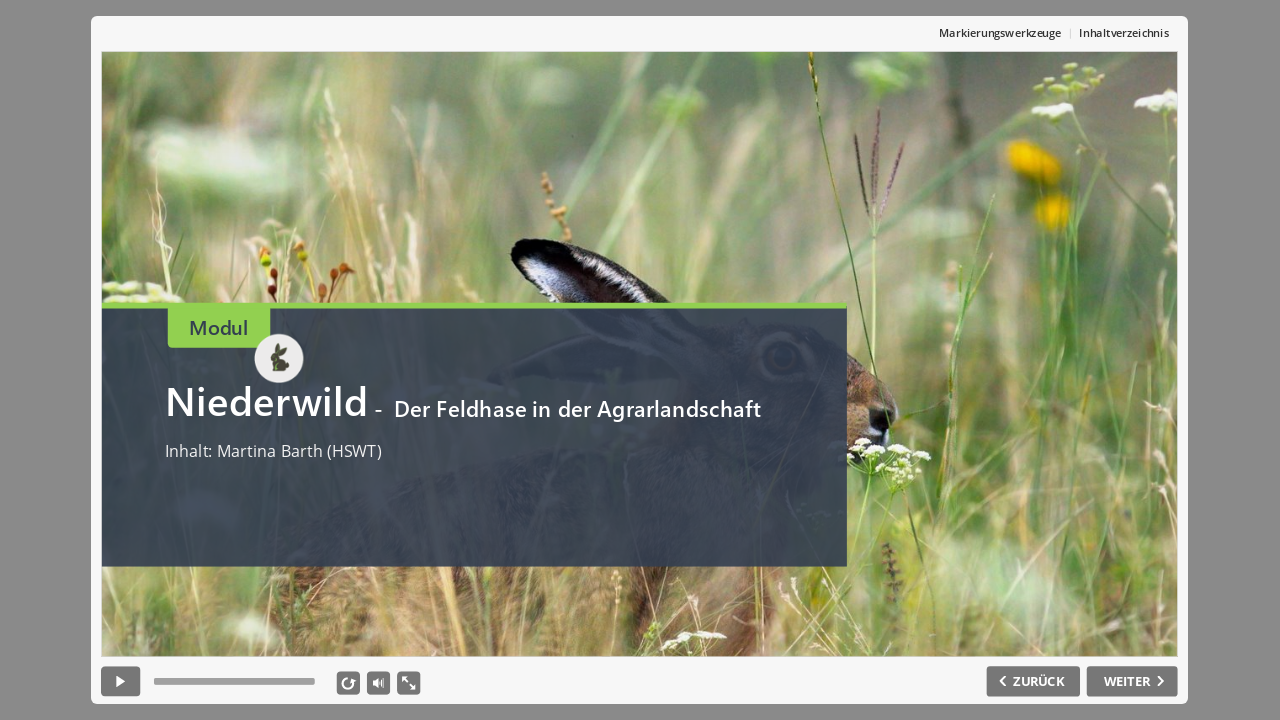

--- FILE ---
content_type: text/html
request_url: https://www.biomasseinstitut.de/rfv/Niederwild/index.html
body_size: 24675
content:
<!DOCTYPE html>
<!-- Created with iSpring --><!-- 1304 824 --><!--version 9.7.1.3230 --><!--type html --><!--mainFolder ./ -->
<html style=background-color:#8a8a8a;>
<head>
    <meta http-equiv="Content-Type" content="text/html;charset=utf-8"/><meta name="viewport" content="width=device-width,initial-scale=1,minimum-scale=1,maximum-scale=1,user-scalable=no"/><meta name="format-detection" content="telephone=no"/><meta name="apple-mobile-web-app-capable" content="yes"/><meta name="apple-mobile-web-app-status-bar-style" content="black"/><meta http-equiv="X-UA-Compatible" content="IE=edge"/><meta name="msapplication-tap-highlight" content="no"/><title>Niederwild</title><link rel="apple-touch-icon-precomposed" href="data/apple-touch-icon.png"/><link rel="shortcut icon" type="image/ico" href="data/favicon.ico"/><style>body {background-color:#8a8a8a;}#spr0_13b5eae {display:none;}</style>
    
    
    <style>
		#playerView {
			position:absolute;
			-webkit-tap-highlight-color:rgba(0,0,0,0);
			-webkit-user-select:none;
			-moz-user-select:none;
			-webkit-touch-callout:none;
			-webkit-user-drag:none;
		}
		#playerView * {
			position:absolute;
		}
		#preloader {
			width: 50px;
			height: 50px;
			position: absolute;
			top: 0;
			left: 0;
			bottom: 0;
			right: 0;
			margin: auto;
			border-radius: 10px;
			background-color: rgba(0, 0, 0, 0.5);
		}

		#preloader::after {
			content: '';
			position: absolute;
			background: url([data-uri]);
			background-size: cover;
			top: 0;
			left: 0;
			bottom: 0;
			right: 0;
			animation: preloader_spin 1s infinite linear;
			-webkit-animation: preloader_spin 1s infinite linear;
		}

		@keyframes preloader_spin { 0% {transform: rotate(0deg);} 100% {transform: rotate(360deg);} }
		@-webkit-keyframes preloader_spin { 0% {-webkit-transform: rotate(0deg);} 100% {-webkit-transform: rotate(360deg);}}
    </style>
</head>
<body>
	<div id="preloader"></div>
	<script src="data/browsersupport.js?AF1F91FA"></script>
	<script src="data/player.js?AF1F91FA"></script>
    <div id="content"></div>
    <div id="spr0_13b5eae"></div>
    <script>
		(function(startup){
			function start(savedPresentationState)
			{
				var presInfo = "eNrtvdtuHEm2HvwqOTTGaMHF7IyMPHL27zEpURKnKUqbpKS9e9QQslhRVdnMyuTkgexmQ0Bf+N4XG9iwjY3dsCH4boD/qvFfyP6B4Qu0X6GfxGutiDxnFSmOyJFkttASWRWHteKwImIdvvXDWri2sfbDprW9tb21xdeNB2xz3eLG9rr/8OH2OjM927zPuO1tWW/WRms5FN4LxUSkZ2E0gQ+Oep+crW1ALWO0Nl/bcE349whKHCWpODhJX3PPNzxmQ7GT07UN02DOaK1ACsIsK8Icmnnt667OXnOTG79jpm88wbJrG3/8YS2GYr/811/+1y/vfvn/f/l/f/mfv/x///s/aa/Wfvlvv/znX/4F/v7XX97+8t9frUkS1uZ5frLx6stXX2bhIkumuX6SJvCVwL7iafIf2h9DD2v/ztW+sHz/nsZ9ppmG4a69+YYqUNc/rB3jX/BrnhZitBZUNJ2cQAMZ/QpFuEkcT4MoE/Qx/fTmmzcjWTrOWqWt1aVP2qX5JW3nzdLsktInq0sjm3XhaZsQhwrLkei3HLUL26sLnzYLe6tpzobIWF5aDNCxvPS0Vdq/pPS4VdpdXfq0aJW+hMvTSbO0Zawunbfodo3h0Ybia4vWCsadm629eUOr/wdc0PLzqLsKRmspLq61N7Tqf1iblq2+KfttCwFtXXsgUu2hiCbzIBNaGGvwjbY5S4M0CuJJdjQPprj4dqCa6TmS/LVJkAewXaNwIpj+LU70UffTI5r/QyQirL7L54sxVDiZyZ3veiR6LA7UTSpWgCmDyFe/f3cNirVX6at4J54HUb6hPQnSPIwDbQv+nWtfPD54eXiPCjxJJkUkJQ2MDAytoRsGo74t3bV817JBPlq2a7qmWGcMhUyoJuCP36hJksM6UZUN+Z+lakvhI6c0pJ9gAKmJbB6ciEx9dCDbeyH/+V79cyz/ncp/zhJZWE7hyzCKjpPFQsS/KWfHdvuzYw7Ojrl8dszrzE6DGBzWh0mebFQzNNLuP919+nx/6+k/6BOB3z8W6XkUHs21s6qedl5oRZyJVCw0mhWtnvHf4FylOzDPociq78/[base64]/++K9lxV9//BeaKjVJ9dQENF1b4ryYabGYw4LUu80+CS5+igP8Cps4v3g7j0Q8ovUxgc/KLmJYGRPVQdboQVOrLda1suUzuEhh+QU18lUST6PwOIdFVgR5WDIBLcHqzIHnP1y8nYl0pD1M0izHz5Skw/72grxI4feLd/l51UfdOf5WzSb+8mj36cHB5v4GbqxmMZSsW2KWhtNpk/[base64]/q2gWCwCnM6RdpCLMC5/2YnyEL4HAbcQUQh1nsCYnaHYimieHsCIZUDDw5Jc7HM8L+ZQ9GGQBdhLGM9ElAfFGCkIIjzQYnEyhd8epUExC+KMmjrIk6NjAcOGHDUli6XbdAyZ3LOYZ7s+bSZDt3zP933XYbbHLNNwWmJG7lKYUu8142MXikCTY/[base64]/KxzqE0g2qWZdqGhQeA7+ncgl8Z9xzgDMi2fa7DxBmm5xmejaw5hgGzBgcNJ16JqhYjwB0sHM9mlmTVH63DqaSbPmdw0tjlLDY56Vfp13jTO8Ds8kGW9Scqx5JFdTouuVS9kSPxgyyeYSHfpx2AP7yh020NnypJ82mU9Rf4jXd3GXdMt/utq6ZtGmxqUHaR8TU6qRn1xHQDXsDwn21yhku2UfwqjVkfsLGk2RasALtVC8sL+nYJP/3Ok3bxqzRmfcDGFD/Iiaz+Hivobko/uSkd3qVMnaOM+aYBZ4R/N72f0469m97PevdydZA3bsF30/v57N676f3Ep7fWV9FT54+4j63GRLfm/ZvRVbSs1YJhg5fuD3m/p+X5NyemthfI0fwgWr+2sjNTaqsinmlBPA/iCenXlG5NxEo1CE/RvmrQGlQNWstVg9Z1dM+XqQbfjx/t1x//SXsZZFqY5ZoIY1F+9XutqzdTX7xKN6OsUjaOxbkIUWGTa4sg1sJFpZor8nOpFR6hbgp62oxhdVy8O5oLLRPzVDtOFieR+E7Lwniia9thrL1IUqUdJ813qrTKE1Hk0L4yfOyLmYhIqylaVUgdnWpnQBh0V9adh0pniZqzcB5Tc8j/WMRZGhQLLRchKTaDCKpPwniWack01+Ii1Q7xK0lL1qgCv8CPwB/q1+qRhM8ufs7DGfy4EDicxOUsTS5+EtrD6OItatW06cW7VA50FMSzaQoFw5l28W4s0gh7mAjtWXJSRKQS1bWHWDyc4/gdyDFdXLwjNepEANc5DKnAdidasZhCgynOhiCF2XmRBTgy84u38UzZBkQADMHiACpm4yAFEkOlI1yiqzd0y+IgDh3f8kzLNHHXnCjRJ7Vs3MftzEBsGhZz7V4BVyr7GbMsy/CZVxdQfaAGhaHIRR0R9xyT99owfXOogK1LWdLW/DHo0sWPXZ/Zlu94w4o/n8TUkesqPRM0rXPmGbYFxJioL2OOozumy33bMX0POh8xDkPjwM+2aXNS/KlPfM4MbkBZq6tmcoBIDqKOA/82Z6gvUx/[base64]//[base64]/bQk5o1y3pNiWLX74Qflu9ZQtETqkFHpo+a0vax7wn/lyvY/3d1cXeykTqJ7uW2w7agbNIf7vMttyx1+4n+S27s9Cr2LcUvP6l6yyj+w6XS4O/tO0/ep6umHJtS8m87PaTo53AGMO73856WXryf6PRXxfNVl/7YV8TdIzI0o4g9ycXQ8TkMxbXu8l964vtlXuduDKnd7ucrdvo437maRZWIu4g1tnAZFLLTDII1z9AbNR6TGFdpTVNGSxjy9+PniJ7GhfZWcTNf3iwX8vUsa2A3NNtZdQzta/E57fPHzHD7g+BvW2oxykW4ovfE4zNAf1NL+EECrI21+8fPRPMtFnGnMlB9ST+IsBAo2NHNkUx0H/j2ekd7+hUjHqQhzVPujLrhWXm9Ip9c6nCAjzfosiM9h1At0so3ISqBaELmuocIf+F8EUTgTGXqAnpyI+C9/zkNoaSzOknmco4v5aZKehQJ1zdqWUJpoVNkn06lAzftXRZQXjaAF1Dxvp5XiPIeW0+IYiqAuH8YfRhedhZM017IEeom0PWAeeMrWR+T9HhRHc22/mIt16W0KCwi/PYku3ubnAgdxGsYTVNM7hraueYb2WyLoa2BMchjGMyId7QmbR8cinSpF/YjsBPsiy+m7rSLOx+T/C98cXLwtFviD+A5nJTzVZmQPQCvAS7QWSKdoag84TeIsh9GYlk7WuJQ0dIie4/idJW2vfpiMreB7kVKIwOOgUHP0BfaVxugiHcbH96ihasOQFac1rV/sipMCZq1Ik5NAFNm9y+IUuvp/c0i4uDoqq1ARbzgOczkbVq3TGxh1KJXCzdO545U3b+6NGHN17nqeZZukbfFG3IJXh+U4FoemLfKpNXXPQwrwdcL6Cjfmmbrvcg4twuXes/[base64]/jRTW4NaJ97ReuSTcPSp0Tu6WxI7sAqt1Ed45HRBqafOybMigc/4oLA/evB0udS1S89+ZnfWoV9Zb9Vaf2kihwWHghPzuQyMwd0/e0a/QoNLrr71UMBzzzftYFQlL4jEC66A2MOn5FFwqdTwEHNk+OYMkTBgnXrwcI1YGmiPaFnPCKZjlW47ficBI9pgvTCLlxucxs2Ze8YACnQqoI1rFaN5uoxu/PBUEiAcLbs8hgByYNjApKS2xbwMrK4jiLPMk3PlmIB9pfjgLjmwBLIdsfpHwS6B6ILmHWUJAFOdNh+lm9Do4MHQa9Kv0bPVLyaExf2ATBiwSHKfVj5yzmpJpJfnRMPjfJ0pFyVk0aNJifWpZyY3AWJ58Mp6qAZCa77SznxmeGR1PP/BpzYl3LC4VCCk8cyfTml1gedk3r/8ity0qzR5MS5nBMXbzZQ0fJJKn3g1eVK4X3VCSmL9816eNE15UXXNXyQDp0YnqZsuzHN8JBqou64q5owL3HLM4dIvpmQI/t2Rmd0Zd757fHufGy8W7fHu/ux8W7fHu/ex8a7c3u8+x8T7+23yQ1zzozbYL02QTi3de781Vrd0docz6w/wnywBtHzyGz9xlu/1bLqm6uqhS3T66uFnUG1sLNcLexcxxN78zgPT8nLekPbQ2Ww1EJOLt4uFuRxnQVYghSyD6MCCpyKVGIDbGioUw7Rhbj0az4IskxoCekCqfAiiC9+PsXQ/iI9mmuPg2OpYT5IzsMgajS1HcbnIpqRkjkdaUFx8RPqFS/eok5aYoY8CwIi6FyEObaxHxSLRgtPoC4F/WvMWLcNbR6MtJciHNNHFrxw6ZNvhRYDmw1lcoDQBEGOamZs9TANZtjDhixnmesW1w4R1gARR6Y5OWI/vnibAcuMVNaL4Dtdc7Q/QAMEJvHeak0q8qLkhIYaGxMxYlYUpB7fE1k+jdDxPKfhibJSjYz0xOjDniWIX5FpU5HnSm/9pMih+CKMjuZQZ0yoC8zQkR30rEYFM0G6PEov3sVTKtx1mKcZfZU+jALZYDQR6CC/BXOsnNKRln2g7Pi8mGVtHTYqvYk8vaOwn6APfYneMsW2JW4L4nlgy9TKXIxViSzRzkQczkg9H5PDN/z4fDETY4oJGEv37/dVDw/anoxhdbDc1QE3y4h+y9Zd24H7PvOlK87IZjqH14JjEvaQzf2R7cEb3XF9pjRcIxceEy5qwRzXJXVfP6Cf6fA88m1fqatG6/C+172GUqv3fO5V6ddoPHDsDiOku/PQV4a0sOjFizpP0zGASBud1t0R54buuErf415BAYmOndxxfCZRGdxaq+0Z8FCCN1EfKMKG50ytDLyKUnsVE/Dm0R14Hbnk+oovMlQnwZyhZsZ3yydWR+Ho6hSfhpPIYVlcQYkN7/OB8ejprdukMgtecU7pvQxVdNOA9z2sHMMk/fvVaMVnqdKv4kK5TFV9Oa3epcPKbY4za3HmeRZSds1x5WgL99BI4nODwTP5vWn1u7Q6nm5buOY8X+o6uWfp3LZwSFylD5U6aFiUjiM1poyhVpLDOnElUsoSJTQrnfR4pYQ2Oakt+y/1Xo1ehaa+gXX5MDi8233b4iBGFGKKhehRdrUXPlJtlnkpJ6bhoT7XZOXq/0g54Zdz4to6tOZzxmyT7DYfhQ6op1tcxQPQCpIINnMtdz5KjZx9KSewx3UfTg7XcKWF7GObDOdSYWU5XHfgxHZtS5nQlgor21jKw1JhVTbiXllaNWr0optWT4Zn675pe67pGcqc/NEtq/J9XfPBQLjCUW8zXx3KaIaFH2FJuQ5HG6oLjNoO3mAMacBiMFBmg68eExy9k2tYqnVfx9sic5lU5fc46JTvF28YprrC1gLJart2bcWCY8OG5mBTwBa31fb2dGgPJpqRZcq63DAFU6tbdtsueIlhCq5vMHIt++BKw1T30gEHMdDkucyu7N1wfyjjf/C2AbfqZogLbBidwRq2mLw89i/VFsMlzSlYj2YCVz2GGcGBRHbhXhxNt0a/wpv3gBKtVB/NWbtVlXvd8fuq3NkQyTepcr/x0Rm9p7nhVnh3boP3UVu7+BGNNL+9kXY/Nt6t2+Pd+9h4t2+Pd/9j4929Pd6Zc2sHjzpzmjLmPY+cW9wP7GPbEDfHewPU/naY/+D+9RlZUtBQsqWMHxI8nzD6ZVTEDxJqPy/h9KeN3wiI/6S2phyJOEjD5CRCR2Vpa8GSlac+guOcNqH6OxUVhv6AIca9miFmEMDeh2G8RW4PwoWCaan47qQLUBXNpdx6fwW3g3D9pdHsQShqhG70Pj86ruIoXN43mPmDBjN/ucHMvxaqeYciinwYj/WNHq0NL/gMffWZ79lk3HkZIhK2mOeayBQadm0biU8q5BzE7u5DGA0QkB7IH+H7X3/8Vxy3PwSzSUnGF7/++D/uNUGOyHyCJGWEnA9k4ieLGuo7puACQhaSphb4e12a9RZinuYXb2cEEYS9aIj5M8vLbhB+W1rOZM1HCKMdyVCJ7Fsoj+DhZ2GJuV+SAR/MRBYgzDg2Oka0JGohK4HLZffqIypyHqbHAsmPyXQ2bnz5LcaXZDpCx/[base64]/VNf8jreDmguHKt62ndluKJ1xW6cOINLmyP667fMAjYDAbJNUybWY4K4ViGJq6cK4e4IGzwWvNXgoljYLopnZ0H0cQbNfoVulaZBheoV3KBcuY4JRKSy3TmmbaFRj/0QjZHOGEwPJaK6UAwcdNBW9ZS7BcorQM1pcKL+fIji5nmMvSXfpV+jb6epOeI2JymWwATt2+zu2HuTH4XYvtJA9d259Pqydq76f2MpteRIH130/sZBcjXE/2eAfLe0PnxN4qPvzlams/3UT1qfqPD1ll6N4i3hTGASLeIN0sPgedpFtSYrBTuTe+MIJ79vnrSD+SYY8ZwCkBjRQ5A4zrv5a/gTXSsYsWlj1/jAbV+8P1inESj8lkTqcxZ8r1ILzJ0jLx4G0v4X5lzjnAMpPMh/CbfmZtjyvPVfkrjg5bqUuK4d/ByhafVWGWUih8hqq0MlYfX7EhbJHGSJ7EEnpXDCT3sxJMC3mXwE0bHjwPMaDVLk/OLn+MEuvid9lLMpoi7Kz1ggdqTKRJOsAX4iixRc+FtHUGxGX5OnooCH5pAm/KWROzhmYgyFXIvw/OJli0Zs4+Vnk1hiM6hMcLRVd6WF++g4iLMcxHBYGRBfo5Fvy7kiKDH5EOR52cyqB/1DTE87pOTOWIGy2f1QQ6TlOXJdLqu5Ukk0iBGLQDBD/+uGts4yGFUaFbSEiMAmyOCMTHWMcxUgRH+RNevP/7TDD7IqtxmV124tEbq7GADOpDmDJDr54tkoT2hYcFUbziOqJMYSeTico614yJCb2eR4jQ2JrwEetCVF2kv2ZoaLq31Gzy+1WxIrvCLIF/XshNqLMW5pbxysOpj+k72orxnGy67syLXzjDLmIROVq32MY2Hs4RxHxM64Zve4wwesnz4SU/n3dh0ymckY/BoNNDLw5GGbniF+rrl8fKdO2I+3ns8zLQhPRwITZj53DG4dOToviF9D4E0MXjdsyiqd7TuUSy6Z5Rxv93A816NXoXGU9i6lAfLRgRMfPmqJ/4wE7VD50BWrWEumOXbPjy6B91oBtno1Oj6rzb44BaCULsmVKUHPSM4V3hCNzQT6BJpYTQ/[base64]/qM1girlGCe5joC2zASHIgwyJ/LBt9ljlnFeyBRRivBqw+c9i/24MZMxtu4+TyTc6zpgfswHrmXUZcGH+n5oOcURDkFQjzB3zN/B4jNgyU5di2WwLounA3bmayg8Ft9oAQ4Z5uImK6USEAtKcD0wv6UALEkQS9WHc5cW6AUPLI76c3HUZnrBxfZwiZbiu2+lgHDS5gU+imhcgPJTCwyR10hjNgzaC3EbwVcKczEAKVF6Da6LD1lwSr466tvZJQcyd3rcNMy3RI/gzs81aNfoWec+9KNiwbA7xNGBXbw2FbwUa18a/Mhqk2cS8J4DI2GhV6nr0NNmADuyA4qwUJpw6sYXRxhv1I0k+5/JU+gOgfezWXP+Y5lgRE9q/q19uscoV4+wYfcF6CAHXhgqxQnhG/mlmm6Vbo0sAJ7j/P8Cv4FYt87WBBWRL2uu9vxhCYw2K1iz9wgiIOBsc0HEyu6Q84zbWr9Gt0nBdbUhehpB0M9fYJwGUE4h7xeECe2tIrXyJSw6WBV0cMN6FLs5LUXS5sT4fj0azU1Kicd1Ckco+wcfrIIP0avQo9V9LmYe6DgOWG61iuS9BGwIWPzqWOUymxl84GnP/KELFkNgwOA8PIk7OaDV7ifQ/PRqNKv0Y9G91NDjcLAuH2FNsocV0dY1/gUiNRghBvx4dDopQDKNQRDpbBCVliR3X5QHQUPEgV7BOuKoYISiB0SgD2Lh/9Kv0aff08ujoSQBY3gR5uDnrFKX5vQV1/SX93WrhPMDvY4JzeJff7vOf3Lv3bZ6dFb830e7r5OUNi/WaOEH6LJ1b7dvZROJoatzfS3kfGu3V7rLsf27Sz2+Pdv9UNxm5npHvOzINSjl3Fu/8mZ+F90lreHDFD5sLmTL3vsLkf07C5tzJsH8xAWJtOWuk+GRswA7JhMyBbYQZk1zEDvgzSYkEg0Gj8qb0WyWjWIVhT+T7HYnLxLp3m4ez3JVY4+npuaOjhuiWScaDMbIQOUzWZTb6Pg0V4jJbBcxHFAx3MAwTMniEGzAh9YDOE/absmQvtMBSpTLUpLYvzBG1KDyPxXTgOI4LKkcjY8QlURJiTNMjRn1WluGyk5TwvyLBVEi6ZXaDFDZHEN2dp0AAS12ZiDnwjlM1+kk+Lo3k20vbFHKmWVrrHIl2IKIw1/VX6QqQREgqj8UhMESZnInJphyIGyoSldW7RLA/SYySzkzv01x//9Slhm/egzdF9liBWsAZMncrkuS/G82IOA/cwyAJp6kNX1yqp5zw5mp+JFLOIlv2QMRM9fLHdpvcrzusTMU+xPJn90FBLk4/T1LABapeBu+D3PVtzKKpFAJ+SrVmQsRndmGXCUpkalQZNrg00KadTdCCOf9M0vi1J1GkTronvuw6zPWaZK/xpx65zVGoeLaa7hkv6FaXHcg0dpIdpeK6Kxncw2U+Z0QlKuB79Xim/+vHGBmrEeR3EvM59+sSufHK7DpzdGv0KPatVzYTDEHDb9EAAliDPLqZdMq0yz50/YuiLivjiTaDiXtpBSbwF3FmWzNXV02U5RG2nSM8SVRPnGzDCLvcM7qrchLZn6ZW6DS1KLdvZyDPgW85VdHePRKMLt2K1p6dLbrd8t3jP9lSTjoY2XWkKcWU48EaGlVG7WrvAGm+obke+QyPjWp4xCO8M7TWAtoF2tO80TXDdddEu3y/eMzjV1LsYZQ6T7/My1ZnturoFy8pTVlkaa7fV4MhzqMeWbrmt/jR03mKBI+qRqVKw9i2ynfL94n1zU80DTBq6MbMSEJ2PUDltMsv13dLEYduOzqFQDXGONlsTF74yRps9VTRi/7iGXSJce2jZRHAXEz50CFGnZ+LoVenX6JtqGpwYnm7XsPyIst/j5CMEYTmdsQ4jHAcXobXKpLsj28AdC3R6JjfpE9NCLG7bhm3gExrFyPNh9ECc8RJEY8iyDIPpeqXeHVaWhbD0IM9V8s8eVFWvSr9G3+r0yXLS998fjpNXHH74TIrLVFPL9Y5dSu7Sz33qmuT2jN7ln/u85vMuAd3naxnAmX5f5Y8xJMX/RmpU56Zp6QSmrThGb0RXf2vd+bfbnXub3bWvq7fhFGHdRn8fCER7jLXjEpxgJrWQzEGMgjrS/0mAWp+A1Ea1ynIgXSIzh1WW5gqVpXmtjIkYX90iSztJk2mIGQPhZ/SrfyxI36TQr7sKvRXIyPNgHOZBLnTtBepAESg5KDIoQvnx5qSvg0FBjaK2hcHwMvve+cW7mUCt2U6Uh5lUvZVKwShEXZuW5cU0nKGuLUc46VxoL4NookIodO1ZMZ2KtMzlpwULbZ8yJVKQQDQpffcv/iP69Mcj1BceY1QBZgVEKGiMlS+mZWCCjGxAbR5qzhBM4LFkjBocIHICvJRB8sjHA7GAIS4yCk6INKWqrD3j4V/oWnx3ksQhdjLS8jTBMRfaAcbmw8AJjAdJNXL5p+yEBznQu6B529AQ3zxBTeckLDKiCveFtsA5k7MXX7ydCzWiCGk+lXEcSXoWpHEUZrkMKpnUeSXPMKVkjFpa1KRSiVdpyeJQl3ygR6hSMz5Ip92vpGsX/0I6S+gYQbxPcUzCKJcQBDj+jcFUKTiniO2N6OiYhXGaCtTRUg5Huesaq7tWsZbMXIKfvQrFo6EFfQ+kvPoi8cHlDkGknHSlkNGQQjB8SrddyZ8BmBHGh+UPXyF/[base64]/ZjIZLrK0WWQTMafeyhijypJxgKaXTIWkQYGxWNBWG2kRCSz6TmZBkHaiRyKlzK9BMaYBDaCRrxug/Gg8kjFWT4KLnygCK9bmYTQlXBCE8i8XAbEmOYfNjij+FE4GHDwSOGQTUYsRsocUKQaoIW1oCrn4eSYj7crEtED+CSKiUDWiIZUZeyn1AhJ2ivIhVPglcDrNaGJS7fjiZ5TXCNh/qmx7D/[base64]/PSMWMCI2sZA4oj/[base64]/[base64]/5DeIoSzNiEBOj/[base64]/v0vMaRI8mA08BkN74AoD2n8ApqPI/[base64]/g41wqNnuE04GCPH8rAVkUqeXjHpWLKE6gsPL+O0skKgdIsaM53LYufqIdXnVS6qToLv+I1HhaddMuwTXkroYHOMo9xawETKHTY1MxI++lwDZSNlUIK2nVV3nB7upI9MarUcfLNOJwltcuuRooN+DOs2cbr9KDE/[base64]/Y8rYCOIADuCZykdZq+zpMZvgTeag0vBDZzhyX5zrW2gWSeEJiLv3Hl4kN8dnsJmyiNytBcErSYF7kKfFcV6Q2/QfhDSgoJAXE4VThBME7OTJCXn+ZsmSMrVHNDxJQ7r5Vi9W+Fq+TgvSjUIbpVKwbL45WsCAtoU3FXnvoXedlMulIlM2dCAhnoi/Z2kCIhwu15GoEaMQhCmMiC+aFfW5xCZu9Zmp5VYpWdMB73LEr8oxielEDYR8OEj2Ynw1aPI8bA+PgoEq2aJcqZqt/Va7+OcXD0eaq/32HojPR3JApOBW9JeO+mr2CXpLKiulFWqKt2WY8lELwkquT4SiPkfNpbKGSbUNHYFzaCHEk3CBAg/YT4/xij7WvoD/6d2sLVA4jvFYwcUme0N9AozPvQbI0/vtZDoCngNxZ4FUZMnzFNUfVKJxmYb3gdL4QLWeV3qwBAGNJrnhfq5r75PRdBgcytAt32u4pxvOivymU84nlW+3CfKauY5C7eEEitCEKB7ZPdwYn+k2wt/4JVhw22fU8Vt+4P6IeeSVyy2VubTrMep0MWO6iSa7eU1XMsANX/csl3vMVv3bzNcd03EsV8J9oHOt2/JM9oaYsBhqe20Jy4F5wTzDcWu/1i4XmGMLa1QZ0hxOvs71wPWc7FfygRgYtmdARV+CXpP/qGNzzP0pYYdGzMC0bpw7XPq/9xN72QhV5NSZv0brlqlTSk44aS3P5UafEfQWdWy/xI6AFaCjs7PjKETtPjTUSkZs7JFbFZQHLqg2wpLHdL/l6d73qMY7AuceXg0YgcYgKpbfShzbX1Vtb3TL0H1gvMYD67mGN9iwDViDQK5TBQ4wznTHxxVgwF7D9KYfkUN1705lDzpbKQZvw3NldX93Tn+folPn0JzewXl83vN7B+fxOTrt1jP9nk671pBY/xsFbNsfES3OR0SLe/O0fDiH0VUqmFoBdRzkQZTMKqhrf1nWLlKseMP6Fm+FvsW7nr5FaSXQhbQLYF36OFTOOZXidrkG5tcf/6l8ZpZG9y0xi9CyVClA6LX4OCTr0Dz/9cf/kpFB7EkyKaIlpbmxTl6G3Z9LT6Bhp9Xajl9nQgpiMogtUf05us1RiJk+xbNdovaj4nZd/IOr/C5bRvAQGFDWDecXYysSjGGVK5o1ZHK374aIamgBnqLLmwymDxY0+qiZv4rFHxENTUS/dR14ifqWvXoKqLjdKH4jc0A57kIgOKQfDk7Q/KEfBmMcz5AEQFAnvsvx2GpltQvjXCa0Y3VGuwcKAD4NwspKZbTdyKFaujx7n3lFmPuhdY7IiV6NnMje3BibUpEo9Yg1sHymvB5Lxk2/x/jyRH4m+xQYVxYucoRomL+qnWv0OObLOTY/BY5lPgA0/5cmuIpZ1mPWWs4s/9DMInHP0iTL5kl0XmVmHLAIm8OOhuYKR0PzWo6Gq87dUApMbV2raC59hEnCVp924f8bX6C5pPq1mVJxEcTaS/wFv0Cd9GIhN+f6xdusdNSpbbfocvBS+qUstM0xJklQhr8QMwCcovGjZb/tk6zMhjOy9+WVxVem0ggy8giMRCxdiwvpvjItPYDQ7Q7dvQNUVkPJCL0BSW0tnZV1rc0pKckDNDBKXybE2yELEizLOMyx+8bZRN5B5NdZJPChSjzRGK0G+ovSxMvjrepwpO3o2pOLn+dpdAUdN3M7Su7lGCxHHp/YJVCFoTPX9E3DNBXesGNzaIlbjg8dkML5r0hqyDg3bMexWJnU0PY87nr+iqyGpmdL/OdRv0YDGsHpMMIc3bMs5numCZR7Lhs5lq1bns94iXZR5jXkrm9bLmM+u3JeQ4ZIHgY3TLdMbLhUYd+v0avQ0XQ32UBdrm/atu/J5IF8hEgVlgnT4QJ5MLsOzBDTHZgYn5IiIGA357ph+svBuDni31uGA6OjhmIdntG6zSxvGRh3v0q/xgAsgjnwCi35u4UIRGdld3d6mU8wF93QlN6pVT/r6b3Tqn6GqQabJ0HrYHhPHeugiP8b6jVvhpYlmQedu1G7dSTR7usOrlwDr7vh4ApzRXCFad/[base64]/HVc0/FrUbxj2Tuh9Q4w+6q5gp3VaxyA3OvNjqqUC7eonpsRD9LTcOo8sKXYeTNba/K9KFjH1XOzTJWPTspczuSsUOFWGN3WUPPuqE9khkuR9pXKvflSDtMTsI4WIwL+PkBhm1FBXwAfSLdWR4UExGnyYxiBy7+OcIYmBBjN/eDE0T8vXg3JiYORDwlFRKGwEC1xeI4mUctbYgpcbM4PJjhjWxKQwnT6WLjYK4nSr41pA2R6Y+P/[base64]/Op3+H7fl5zajFJMx640y7m95PXf9RT/R75YhqH+43DL7o3MbpdGXcyZtkvdQU3BbvN6KZIBy0jFBYasgWBCJR8EcNI/kAhqA57AhmrnAEM6/lCLaN74azkOJAyxizeSNuPRwAbqq8qx5Lz6piiihYkfTFwucBPAwUVJ8MCH0pTcGTCjQBvsIATiw/[base64]/2CE7vQwG33iVlr6Dr9L9JEOwmVfpV9TW8/g4DZRlv9mQwjCST92y7mNRjKOiV5KwDppMxdMCucXYQekAcJosSkwEBAJRGHGNaDUKma5GdPQq/XQxaWpnwWbM92/UdJyrj3CxYQx0EgdR/v0J6R8IagmEQf6bShZ5A7Jo2K/QXOFXCN9dC88UwUWDHAGcnjRg1EQJQxQpICgZMao27ZaoP4LljrtiS8U9IohAjJhQLYQ6BNKKCI2E4oWLhSbhQ0sY0U3CASCvkTKWGMoihCjik6B8UuGUbRL7Pqc67PTSI0WhdzXoUOGq299JzKqwdpx9hIiByOs9CWIK2yEU42yapI16F/98nGAZ2Jf3KvAFlNykJVOClzSDf8WyeK/4zk9npwxPIEiDauQrx8wBcwI3BvcDfLx0P2CV99cyKjSHF3vPNgi2RoH9wJJqIABhuLT2rZDxxzXED54zJjdG6yXKqoURe9qrwjQ277/6ch5o8yROUgTV+B0eNxjJXq6/[base64]/4E49gJKOqeNsNbDd5gFGo0LiEpy/DuQKB8UBaBR0kYITBhA6DlL38mVBO9Ddok8jlxjui/MPtjUV4kVS8K1UiuYx3uLXh7ge33AOhH/CwJoaKXg4IQSTnCd2yoiwYBiSFPVdkRoURXa03eAUssvLIdEI1/KmAtbcAn5nfat4itgvsfvy818kSWgohBfs8VlrLEY6XzIbp4G8+qsaIUdTO0u0hYqlqs5NrXWFniPlNjcNeCRSYzDNK9TUIzwtEFDWrllOcCmEuipGS4vx1BusfHalCfJGkeyKx/Ms8fgi88vngbTdGrE2Uahj3gxsV98RUMUCYi2Qxt/HOilPwhj+aRODlRjMPOg033OzxzZ3hZy7RDxM7VZOQ/XdNKYYm/DM4/nR4X/7z/YHv/+d6jrttqs36KXvGNnH/Vd1rlkykRDQllh27duCsJZuYLJeGc7+7J7xE2B3HtKomS0Q2eJOWji3d4Lcd6LUwHgbhGmcjPpYMqiLWHhdwy9DU0P5NJEmHX0Wtj0SR3ksDWkvtH2VtoDNWhj5TSYsMn1rPSbAPLW+acVI6y85A2REOKNYdhjJ6sKSGog0zbIyR1JIJgOaOaEvLFxoUR543gF/S3rdtSABwSSwcdYvOBZI80QiquZn2ktQNuHsKiq4yWZdiNAnGSTDdAe0YKo1Sin7WFIIpAuG8kf/kzbBP5QkIUELzxZUPw9CiHkpSePjsLLUYbF23VZ3ToETxo67LXPNOlxCaQC2i4wh3FcZbSW4JfVoOGK1qKE3W9avgDd5by0OrHzw8IEw/BQGiNgjiQj9im/GtgEpf3VUSgazb5lz+XjSISHX4RtpJUIk81emCN21W9+bJETcFf/kxqCBxKhL2hpUHHZViCqdaIxkWmpH0JlN0cTNgOf/kzSsyihkwur6YKCgve+XOFGigjBO5JdDwJi4cnWoByPKV4CayO54Nqsm7sGQjxPDzOaa3I1bMVhXBOEAhUGsPlV0h0wgbleAFWp19cybf2JgAxiUuLQL1efUniR62InVjhbdOWxAc/yf1XX0pY7Mbd63JYLRIfYST1BYTERTqQQaSq/npruJ9femN9XyQWYxCJpZko1PCH3dRNDME9CkzbL/[base64]/fJNBrzuVDBPNy2j5njkmbqPLvbwi0pBaDu+zjCOocZr8U29gt7pmpVhSGF2Da4iGDh85Du6YXme7TkWjWrXrNyrUtYwl5iUu9glra1yC9glrSV9G/2t5u/OKvYJYmlcsobu5vRTnNOhfcrULUAFatw58n9eW/Zuej/r3culG8pdHM5nun3v5vczRK9q7OT3jBFqPfH+1kFCN0jMYGxVa4u878B5H9PAebcycB8O++YAzZ9byqCpQEHg41yu9wYGFoGSTxu/vWnjhmRHIg7SMJHgIQ2YGFFQhsjS9ljDZVcZHDomWNXQctAUzq5mbL264bq0Gz+KUGV4VqDJpoQT4QOw6Xw4AyxfkQEWq1wjDiUsUasp2wnFADW8zZQ1JEjHqC/Mf4O6xMdUXGmMMZXCRJCKXkTKmwJNWjMqgJrxbUo/[base64]/DWTcuAFrfX0U9uQztJslzmFPwPATS+Xkz1MbFdxvo01tlvPk0XC+VSgCruXVh7OGVpuWVsNrBlhpOW8hVJS/m1kpbuh/EswiioTf3Vl9p+cvHTIogR4R1/xcy8k4jAXb5gvu/e29CWwDmRI8NuZS7DaCyxPhPHSXwuTnK1ijFC710srRniO8qcjKlS4+N7r3Kp16dytKkwz2AQ5BkaEmFtpCFsPjLDb6eYWVeGD+62HKDqZFvYwUH+ZHv34T3ti0T/g65N7m109s06iAdYcjPKNbO+G5yciDSbJOlU7xKnEXUN2qhfkQUxpWyWZHVI+QJhnlWf0sY/DPPf60wZj3uLpQsW+J8lWKDMqorppoe/JxkYxNOA3M8+sY1DR+6fgO4/tY/ctFrB73H4/ikvqzeO4T8V4Xn3CP57+Kzy/[base64]/eEmBcdWf2u+M3LbGwE2vlRmTWje7EQYrscldQhqE+SV25adiUKqZJk4wzrzdDs8ikW6Q7I87qEXFueETKJQkdHOPl6gj/eoZ/iXLVRtVNaoEKJHwRHYYLEYWxkDDiSgcZNZUz4+8PsGDW0AtRvrjqLil/yMofTssfzhooz6raebOLH9bGRZ4nsX6UYFBFrscJemBCl//mIf2HzhvtEsmpSPH7+w8eOL5Rfz8NjkSjukv/db4u69ou/sG3YbI4CeLvd5NZAu/lo+NZmsALqNX9/Ht41aB7GH4KcvD+Np0/8KLaycWi3e62h396X59Qtkdq1tnGP80SEYaUVS3IJ0H/+0YTFWWdIqdhBi8dKrLJ8A8UOQlmosOYt4l/6LsYanW4dvFP9WUODyv8mJv4Bz+WF/1llZKT4mTZOJ6kyQyZ6Hz/wMA/ze+jJMBkdMNfIgHYQItLWsX6mJI/0zQY+AffIop+6wH+wSdNgmtu3twD1Sqv8fPlR3m1UDOstNt8gtRvJ/VTa1uon0pM/jdKMYuK17VFgKnbDpMkot1U5LTzMAFA3ezRQFflznxDzyrY1Vuvtzbvf/X68OnrzWfPXm89Pzx8uvd6d3NrGwhd+1q6IkIPUO7+0yfPNvf+8fXu00dPX2/tPMJwlRADfyJY9vDMdpzv4LS/N1D44Mnm7u5AcduoSu8d7j/dfQ1Vtndf723/wyEmi9zeOdzeHyrw9Pnh7s7eNpTZ2Xu8uXs4VObZ/vYL5OD5/sW/3P9KlXi+v7+9d/j6YHfnwfbrnYPXe08PidLd7cPtB0prubh4185T/zCJQnJeRXQk6VCpwa2aXEhRFZKkuUpDfV6Uyj7Z34OnTzZ39l7vbx8c7u/cP9x5uodxrTFqJooImkFdIXY5RlXeSKIEk2YCXYll0GmQYdRXmUeU0IPJjTvOq2Ti0nMz1R4kC6BOKL9SEDZBMc71kpKXe7tPNx/QJD/ZPjjYfITDh6m+ye2z3SjqQF/AXkiyitGatZEWBROlqCXCaZCOE9T1RAm0FT490DbjMmxHAXmjt+z32hxDyXLY+Yqq/c2XO3uPYPE93T14vb33oPwEJ0561yP4MfngDtbY3zyAFbKxtg9bXaSzYrEIl5Z7LdfgJmV4jS5+Jn3xUOnHO48e78L/h9T0LvkRZ3k4zYcKP9veI9Sl6mtYX9v7sAYPDl4+3cc19UiUam2czGdBlp2hVhhdrwsa/s7go1tvTg7napR29u4/hXV7/7DZ6oNmWxh0JGf9OElTcZyXFYGUTVp3askD4bASXh/KDdZc7UjHDk5NQHkl26t9XCrqVbroKj6PtgYG00gltux2d/P53v3Hr7cOazlyIBlqfQ8bY3Axkg88rT4Nvfhp+Y0qOrHn1pKSTvlqqFRjr7ee/gPsbWhzb3tnr//V06/wefxV/4t/3D6Ab/6wKb/Z23yx82iThg9kRbmLK0EhzRtxkWpfF7MA6CF3dZWynmI2gHI0SZD80IfaPNj+++ewYHY2dy8RPmVgBDRLBgn4aF+EmC0bAwvKXar6ANF3f/sBrtG/f77z9euHmzu72w8G5n5y8S5Fp265dGo5RmmqywWroRKO4o5I1vxWyc69B9v/8FuM/ZAu8YruYQJaUnbFGpSrqd2D4mzUWHg1ocu7w52ysi9kTXGGQyhDU5Wo6TF5hZ4P7m/vbe7vPH2f0cagHmnhCiM53pgdPaTEJWRyHBoQWR2D8wOilVbhcnJWjT2c7hQvg3QQZkFjjzVIWUZJLRVWdz84F3913zKQrur4QMrdrR3c9ZvxjPYmqt0fUHbgfsltOJpx10nLV/[base64]/XATGqlWBEr8X3/8H62S3X6oEGyacRwCbxsDZfH8B+mwXdf5416ShzB43ywpjf3XheXBiC8zVf5wc6vTIPy28/X2Xv21ejdUBZqvh8MdmOulN/XmfbdxUX+B+aazTN3VKWN3jrHllRdAe4GEaAVcYAAk3YLHNOJ62T8sKTXim4eHm/cfP4FVh9eRfXiwJkV6VE5Os2Q5N/efPt+HK265Lr8q4LwOMTx0S4TZSSiiftUnm/tfgUSgayxhdKTHEukhOxPp8bkoZqJfiQYYh1ZOVb9A42kWo38GCAIZJxtm/cLvLUuR2MOdZ683HzyglyWy2kgRjlFxVRaXxmNzHsJF8ryAV9Ss29L9x5t7IIuWNDbQlgzhVwefamt/e7t6feIrS75gdgMKi1QbheRzKQNgZ8rfm/uylti7m/8IYwK3fpQ+MOJSbtYvi6raX/m2GO6n/d6o+rr8xTHcXH1vLt/DZYt/g5fwpSSSGBgg8EYFgFQolXGM8WQTZGaOiqc5/P53QTEJk3//d1IGaFl69P+8Kh1RUPvF9MUJf7Wm5d+fCPiGSr/6cnEiZq/WXn357//u1ZeygbUqqk11wK7YgXndDswrdsCv2wG/YgfWdTuwrtiBfd0O7Ct24Fy3A+eKHbjX7cC9YgfedTvwrtiBf90O/KtuNOPaO+3Ke/n6m/mqu5ldezuzq+5ndvUN/Q0pv1th3A3xd0oO7VnpY8xIAS69QgyQmWLoC+DPeTMk6jqN8WWNyS+kFczQbRf9qziCNXPbsv03Q0Ku07S1rOnmF5bODe/NkETrtOYta635hcl1b6A5q9+c3xwrW/eZ02yz+S13EDL7zZDI6k6MsXRmmt8wJJK9GRJR3QbNpQ02v+Fct7jp+55juybaUt8MSadu2+7StpvfyEy6b4akUbfBpTPU+kbmhX0zJH06DZpL12brG+bojt2fczawc8ylS7L1TS+ZxptBMdNt3F7aePMbma3hzaBU6bboLG2x+Q13dQsX/Tdv3vwfk/mqFg==";
				PresentationPlayer.start(presInfo, "content", "playerView", onPlayerInit, savedPresentationState);
				function onPlayerInit(player)
				{
					(player);

					var preloader = document.getElementById("preloader");
					preloader.parentNode.removeChild(preloader);
				}
			}

			if (startup)
				startup(start);
			else
				start();
		})();
    </script>
</body>
</html>

--- FILE ---
content_type: text/css
request_url: https://www.biomasseinstitut.de/rfv/Niederwild/data/slide1.css?
body_size: 321
content:
#spr1_13b6054 {clip:rect(0px,1280px,720px,0px);}#txt0_13b6054,#txt2_13b6054 {font-family:fnt6; font-size:48px; line-height:64px; color:#ffffff;}#txt1_13b6054,#txt3_13b6054 {font-family:fnt6; font-size:26.667px; line-height:35px; color:#ffffff;}#txt4_13b6054 {font-family:PFn; font-size:18.667px; line-height:25px; color:#f2f2f2;}#svg4_13b6054 {-webkit-transform-origin:5.36px 5.36px; -moz-transform-origin:5.36px 5.36px; -o-transform-origin:5.36px 5.36px; -ms-transform-origin:5.36px 5.36px; transform-origin:5.36px 5.36px;}#svg5_13b6054 {-webkit-transform-origin:6.667px 3.333px; -moz-transform-origin:6.667px 3.333px; -o-transform-origin:6.667px 3.333px; -ms-transform-origin:6.667px 3.333px; transform-origin:6.667px 3.333px;}#txt5_13b6054 {font-family:fnt6; font-size:24px; line-height:32px; color:#333f50;}

--- FILE ---
content_type: text/css
request_url: https://www.biomasseinstitut.de/rfv/Niederwild/data/slide2.css?
body_size: 369
content:
#spr1_13b6564 {clip:rect(0px,1280px,720px,0px);}#txt0_13b6564 {font-family:PFn; font-size:24px; line-height:33px; color:#ffffff;}#spr5_13b6564 {-webkit-transform:matrix(0,-1,1,0,0,0); -o-transform:matrix(0,-1,1,0,0,0); -ms-transform:matrix(0,-1,1,0,0,0); -moz-transform:matrix(0,-1,1,0,0,0); transform:matrix(0,-1,1,0,0,0);}#txt1_13b6564 {font-family:PFn; font-size:16px; line-height:22px; color:#000000;}#txt2_13b6564 {font-family:PFni; font-size:16px; line-height:22px; font-style:italic; color:#000000;}#txt3_13b6564,#txt4_13b6564,#txt5_13b6564,#txt6_13b6564,#txt7_13b6564,#txt8_13b6564,#txt9_13b6564,#txt10_13b6564,#txt11_13b6564,#txt12_13b6564,#txt13_13b6564,#txt14_13b6564,#txt15_13b6564,#txt16_13b6564,#txt17_13b6564,#txt18_13b6564,#txt19_13b6564,#txt20_13b6564,#txt21_13b6564,#txt22_13b6564,#txt23_13b6564,#txt24_13b6564,#txt25_13b6564,#txt26_13b6564,#txt27_13b6564,#txt28_13b6564,#txt29_13b6564,#txt30_13b6564,#txt31_13b6564,#txt32_13b6564,#txt33_13b6564,#txt34_13b6564,#txt35_13b6564,#txt36_13b6564,#txt37_13b6564 {font-family:PFn; font-size:18.667px; line-height:25px; color:#ffffff;}

--- FILE ---
content_type: text/css
request_url: https://www.biomasseinstitut.de/rfv/Niederwild/data/slide3.css?
body_size: 573
content:
#spr1_13b7581 {clip:rect(0px,1280px,720px,0px);}#spr4_13b7581 {-webkit-transform:matrix(0,-1,1,0,0,0); -o-transform:matrix(0,-1,1,0,0,0); -ms-transform:matrix(0,-1,1,0,0,0); -moz-transform:matrix(0,-1,1,0,0,0); transform:matrix(0,-1,1,0,0,0);}#txt0_13b7581 {font-family:PFn; font-size:16px; line-height:22px; color:#000000;}#txt1_13b7581 {font-family:PFni; font-size:16px; line-height:22px; font-style:italic; color:#000000;}#txt2_13b7581,#txt3_13b7581,#txt4_13b7581,#txt5_13b7581,#txt6_13b7581,#txt7_13b7581,#txt8_13b7581,#txt9_13b7581,#txt10_13b7581,#txt11_13b7581,#txt12_13b7581,#txt13_13b7581,#txt14_13b7581,#txt15_13b7581,#txt16_13b7581,#txt17_13b7581,#txt18_13b7581,#txt19_13b7581,#txt20_13b7581,#txt21_13b7581,#txt22_13b7581,#txt23_13b7581,#txt24_13b7581,#txt25_13b7581,#txt26_13b7581,#txt27_13b7581,#txt28_13b7581,#txt29_13b7581,#txt30_13b7581,#txt31_13b7581,#txt32_13b7581,#txt33_13b7581,#txt34_13b7581 {font-family:PFn; font-size:17.333px; line-height:24px; color:#404040;}#svg4_13b7581 {-webkit-transform-origin:6.667px 6.667px; -moz-transform-origin:6.667px 6.667px; -o-transform-origin:6.667px 6.667px; -ms-transform-origin:6.667px 6.667px; transform-origin:6.667px 6.667px;}#spr8_13b7581,#svg3_13b7581,#spr13_13b7581 {display:none;}#txt35_13b7581 {font-family:PFnb; font-size:16px; line-height:22px; font-weight:bold; color:#ffc000;}#txt36_13b7581 {font-family:PFn; font-size:24px; line-height:33px; color:#ffffff;}#spr14_13b7581 {-webkit-transform:matrix(0.990203,0.139632,-0.139632,0.990203,0,0); -o-transform:matrix(0.990203,0.139632,-0.139632,0.990203,0,0); -ms-transform:matrix(0.990203,0.139632,-0.139632,0.990203,0,0); -moz-transform:matrix(0.990203,0.139632,-0.139632,0.990203,0,0); transform:matrix(0.990203,0.139632,-0.139632,0.990203,0,0);}#txt37_13b7581 {font-family:PFnb; font-size:21.333px; line-height:29px; font-weight:bold; color:#000000;}#txt38_13b7581 {font-family:PFnb; font-size:18.667px; line-height:25px; font-weight:bold; color:#000000;}#txt39_13b7581,#txt40_13b7581,#txt41_13b7581,#txt42_13b7581,#txt43_13b7581,#txt44_13b7581,#txt45_13b7581,#txt47_13b7581,#txt48_13b7581,#txt49_13b7581,#txt51_13b7581,#txt52_13b7581 {font-family:PFn; font-size:18.667px; line-height:25px; color:#000000;}#txt46_13b7581,#txt50_13b7581 {font-family:fnt7; font-size:18.667px; line-height:21px; color:#000000;}

--- FILE ---
content_type: text/css
request_url: https://www.biomasseinstitut.de/rfv/Niederwild/data/slide4.css?
body_size: 618
content:
#spr1_13b7c77 {clip:rect(0px,1280px,720px,0px);}#spr4_13b7c77,#spr7_13b7c77,#spr8_13b7c77 {-webkit-transform:matrix(0,-1,1,0,0,0); -o-transform:matrix(0,-1,1,0,0,0); -ms-transform:matrix(0,-1,1,0,0,0); -moz-transform:matrix(0,-1,1,0,0,0); transform:matrix(0,-1,1,0,0,0);}#txt0_13b7c77 {font-family:PFn; font-size:16px; line-height:22px; color:#000000;}#txt1_13b7c77 {font-family:PFni; font-size:16px; line-height:22px; font-style:italic; color:#000000;}#spr9_13b7c77,#spr13_13b7c77,#spr17_13b7c77,#spr21_13b7c77,#spr25_13b7c77,#spr29_13b7c77,#svg7_13b7c77,#spr31_13b7c77 {display:none;}#spr11_13b7c77,#spr12_13b7c77,#spr24_13b7c77 {-webkit-transform:matrix(0.866025,-0.5,0.5,0.866025,0,0); -o-transform:matrix(0.866025,-0.5,0.5,0.866025,0,0); -ms-transform:matrix(0.866025,-0.5,0.5,0.866025,0,0); -moz-transform:matrix(0.866025,-0.5,0.5,0.866025,0,0); transform:matrix(0.866025,-0.5,0.5,0.866025,0,0);}#spr15_13b7c77,#spr16_13b7c77,#spr28_13b7c77 {-webkit-transform:matrix(0.866025,0.5,-0.5,0.866025,0,0); -o-transform:matrix(0.866025,0.5,-0.5,0.866025,0,0); -ms-transform:matrix(0.866025,0.5,-0.5,0.866025,0,0); -moz-transform:matrix(0.866025,0.5,-0.5,0.866025,0,0); transform:matrix(0.866025,0.5,-0.5,0.866025,0,0);}#spr19_13b7c77,#spr20_13b7c77 {-webkit-transform:matrix(-0,1,-1,-0,0,0); -o-transform:matrix(-0,1,-1,-0,0,0); -ms-transform:matrix(-0,1,-1,-0,0,0); -moz-transform:matrix(-0,1,-1,-0,0,0); transform:matrix(-0,1,-1,-0,0,0);}#spr23_13b7c77 {-webkit-transform:matrix(-0.866025,0.5,-0.5,-0.866025,0,0); -o-transform:matrix(-0.866025,0.5,-0.5,-0.866025,0,0); -ms-transform:matrix(-0.866025,0.5,-0.5,-0.866025,0,0); -moz-transform:matrix(-0.866025,0.5,-0.5,-0.866025,0,0); transform:matrix(-0.866025,0.5,-0.5,-0.866025,0,0);}#spr27_13b7c77 {-webkit-transform:matrix(-0.866025,-0.5,0.5,-0.866025,0,0); -o-transform:matrix(-0.866025,-0.5,0.5,-0.866025,0,0); -ms-transform:matrix(-0.866025,-0.5,0.5,-0.866025,0,0); -moz-transform:matrix(-0.866025,-0.5,0.5,-0.866025,0,0); transform:matrix(-0.866025,-0.5,0.5,-0.866025,0,0);}#svg31_13b7c77 {-webkit-transform-origin:-0px 0.198px; -moz-transform-origin:-0px 0.198px; -o-transform-origin:-0px 0.198px; -ms-transform-origin:-0px 0.198px; transform-origin:-0px 0.198px;}#txt2_13b7c77 {font-family:PFn; font-size:24px; line-height:33px; color:#ffffff;}#spr32_13b7c77 {-webkit-transform:matrix(0.990203,0.139632,-0.139632,0.990203,0,0); -o-transform:matrix(0.990203,0.139632,-0.139632,0.990203,0,0); -ms-transform:matrix(0.990203,0.139632,-0.139632,0.990203,0,0); -moz-transform:matrix(0.990203,0.139632,-0.139632,0.990203,0,0); transform:matrix(0.990203,0.139632,-0.139632,0.990203,0,0);}#txt3_13b7c77 {font-family:PFnb; font-size:21.333px; line-height:29px; font-weight:bold; color:#000000;}#txt4_13b7c77 {font-family:PFnb; font-size:18.667px; line-height:25px; font-weight:bold; color:#000000;}#txt5_13b7c77,#txt6_13b7c77,#txt7_13b7c77,#txt8_13b7c77,#txt9_13b7c77,#txt10_13b7c77,#txt11_13b7c77,#txt12_13b7c77,#txt13_13b7c77,#txt14_13b7c77,#txt15_13b7c77,#txt16_13b7c77 {font-family:PFn; font-size:18.667px; line-height:25px; color:#000000;}

--- FILE ---
content_type: text/javascript
request_url: https://www.biomasseinstitut.de/rfv/Niederwild/data/slide3.js
body_size: 2826
content:
(function(){var loadHandler=window['sl_{A4EBEBB3-0D1A-430E-9FFE-12852C1358B4}'];loadHandler&&loadHandler(2, '<div id="spr0_13b7581"><div id="spr1_13b7581" class="kern slide"><img id="img5_13b7581" src="data/img7.png" width="1280px" height="720px" alt="" style="left:0px;top:0px;"/></div><div id="spr2_13b7581" class="kern slide"><div id="spr3_13b7581" style="left:-69.052px;"><img id="img0_13b7581" src="data/img4.jpg" width="521" height="720" alt="" style="left:0.056px;"/></div><div id="spr4_13b7581" style="left:9.788px;top:722.355px;"><div style="width:0px;"><span id="txt0_13b7581" class="relpos" data-width="41.648438" style="left:9.6px;top:2.768px;">Foto: </span><span id="txt1_13b7581" class="relpos" data-width="185.567810" style="left:9.593px;top:2.768px;">Feldhase, COLOURBOX.de</span></div></div><div id="spr5_13b7581" style="left:592.399px;top:193.771px;"><div style="width:0px;"><span id="txt2_13b7581" data-width="28.124350" style="left:9.6px;top:3.92px;">Sie </span><span id="txt3_13b7581" data-width="65.710938" style="left:55.273px;top:3.92px;">können </span><span id="txt4_13b7581" data-width="34.294273" style="left:138.433px;top:3.92px;">von </span><span id="txt5_13b7581" data-width="31.924480" style="left:190.44px;top:3.92px;">der </span><span id="txt6_13b7581" data-width="56.561852" style="left:239.947px;top:3.92px;">Leitart </span><span id="txt7_13b7581" data-width="89.535812" style="left:314.113px;top:3.92px;">„Feldhase“ </span><span id="txt8_13b7581" data-width="30.654949" style="left:421.28px;top:3.92px;">auf </span><span id="txt9_13b7581" data-width="57.425133" style="left:469.613px;top:3.92px;">andere</span></div><div style="width:0px;"><span id="txt10_13b7581" data-width="135.171234" style="left:9.6px;top:26.8px;">Niederwildarten </span><span id="txt11_13b7581" data-width="53.701176" style="left:144.433px;top:26.8px;">Bezug </span><span id="txt12_13b7581" data-width="72.100914" style="left:197.933px;top:26.8px;">nehmen.</span></div></div><div id="spr6_13b7581" style="left:592.399px;top:244.934px;"><div style="width:0px;"><span id="txt13_13b7581" data-width="28.124350" style="left:9.6px;top:38.987px;">Sie </span><span id="txt14_13b7581" data-width="65.710938" style="left:43.82px;top:38.987px;">können </span><span id="txt15_13b7581" data-width="107.977867" style="left:115.527px;top:38.987px;">Maßnahmen </span><span id="txt16_13b7581" data-width="88.037766" style="left:229.913px;top:38.987px;">aufzählen, </span><span id="txt17_13b7581" data-width="29.233074" style="left:324.127px;top:38.987px;">die </span><span id="txt18_13b7581" data-width="35.487633" style="left:359.507px;top:38.987px;">den </span><span id="txt19_13b7581" data-width="87.089844" style="left:401.22px;top:38.987px;">Feldhasen </span><span id="txt20_13b7581" data-width="31.899090" style="left:494.6px;top:38.987px;">und</span></div><div style="width:0px;"><span id="txt21_13b7581" data-width="70.196617" style="left:9.6px;top:61.867px;">anderes </span><span id="txt22_13b7581" data-width="91.973312" style="left:79.42px;top:61.867px;">Niederwild </span><span id="txt23_13b7581" data-width="66.091797" style="left:171.087px;top:61.867px;">fördern.</span></div></div><div id="spr7_13b7581" style="left:592.399px;top:368.944px;"><div style="width:0px;"><span id="txt24_13b7581" data-width="28.124350" style="left:9.6px;top:3.92px;">Sie </span><span id="txt25_13b7581" data-width="59.270184" style="left:47.08px;top:3.92px;">wissen </span><span id="txt26_13b7581" data-width="31.264324" style="left:115.893px;top:3.92px;">um </span><span id="txt27_13b7581" data-width="29.233074" style="left:156.707px;top:3.92px;">die </span><span id="txt28_13b7581" data-width="136.770844" style="left:195.347px;top:3.92px;">Konfliktsituation </span><span id="txt29_13b7581" data-width="31.924480" style="left:341.82px;top:3.92px;">der </span><span id="txt30_13b7581" data-width="89.434250" style="left:383.127px;top:3.92px;">Landwirte, </span><span id="txt31_13b7581" data-width="44.814453" style="left:481.933px;top:3.92px;">Jäger,</span></div><div style="width:0px;"><span id="txt32_13b7581" data-width="125.235031" style="left:9.6px;top:26.8px;">Forstwirtschaft </span><span id="txt33_13b7581" data-width="36.401695" style="left:135.1px;top:26.8px;">und </span><span id="txt34_13b7581" data-width="130.617844" style="left:171.6px;top:26.8px;">Naturschützern.</span></div></div><div id="svg4_13b7581" style="left:1011.215px;top:451.914px;"><svg width="342" height="43" viewBox="-6.667 -6.667 342 43"><path fill="none" stroke="#000000" stroke-opacity="0" stroke-width="6.667" d="M0,0 h327.896 v29.081 h-327.896 Z"/></svg></div><div id="spr8_13b7581" style="left:1017.882px;top:458.58px;"><div style="width:0px;"><span id="txt35_13b7581" data-width="87.773438" style="left:9.6px;top:2.768px;">Niederwild</span></div></div><div id="svg3_13b7581" style="left:973.745px;top:451.823px;"><svg width="32" height="48" viewBox="0 0 32 48"><g fill="none"><g><path fill="#ffc000" d="M22.048,35.315 C9.309,35.315 9.309,35.315 9.309,35.315 C8.574,35.315 7.839,36.051 7.839,36.786 C7.839,37.522 8.574,38.258 9.309,38.258 C22.048,38.258 22.048,38.258 22.048,38.258 C22.783,38.258 23.517,37.522 23.517,36.786 C23.517,36.051 22.783,35.315 22.048,35.315 Z M12.494,44.389 C12.494,45.37 12.494,45.37 12.494,45.37 C12.494,46.351 13.229,47.087 14.208,47.087 C16.658,47.087 16.658,47.087 16.658,47.087 C17.638,47.087 18.618,46.351 18.618,45.37 C18.618,44.389 18.618,44.389 18.618,44.389 C20.578,44.389 22.048,42.182 22.048,40.22 C9.064,40.22 9.064,40.22 9.064,40.22 C9.064,42.182 10.534,44.144 12.494,44.389 Z M15.678,0 C7.104,0 0,7.112 0,15.941 C0,18.148 0.49,20.11 1.225,22.072 C1.225,22.317 1.225,22.562 1.47,22.808 C2.205,24.279 2.94,25.75 4.165,26.977 C8.084,33.353 8.084,33.353 8.084,33.353 C23.273,33.353 23.273,33.353 23.273,33.353 C27.192,26.977 27.192,26.977 27.192,26.977 C28.417,25.75 29.152,24.279 29.887,22.808 C30.132,22.562 30.132,22.317 30.132,22.072 C30.867,20.11 31.357,18.148 31.357,15.941 C31.357,7.112 24.252,0 15.678,0 Z M15.188,6.131 C13.474,6.131 12.004,6.622 10.534,7.603 C7.594,9.319 6.124,12.507 5.879,17.167 C5.879,17.903 5.389,18.638 4.41,18.638 C3.675,18.638 2.94,17.903 2.94,16.922 C3.185,9.81 6.369,6.376 9.064,4.66 C11.024,3.679 12.984,2.943 15.188,2.943 C15.923,2.943 16.658,3.679 16.658,4.414 C16.658,5.395 15.923,6.131 15.188,6.131 Z" fill-rule="evenodd"/></g></g></svg></div><div id="spr9_13b7581" style="left:536.769px;top:200.265px;"><img id="img1_13b7581" src="data/img5.png" width="44" height="45" alt="" style="left:-0.131px;top:-0.166px;"/></div><div id="spr10_13b7581" style="left:537.003px;top:285.833px;"><img id="img2_13b7581" src="data/img5.png" width="44" height="45" alt="" style="left:-0.131px;top:-0.166px;"/></div><div id="spr11_13b7581" style="left:536.769px;top:373.932px;"><img id="img3_13b7581" src="data/img5.png" width="44" height="45" alt="" style="left:-0.131px;top:-0.166px;"/></div><div id="svg5_13b7581" style="left:-1.021px;top:-1.217px;"><svg width="1282" height="69" viewBox="0 0 1282 69"><path fill="#575757" d="M0,0 h1281.021 v68.855 h-1281.021 Z"/></svg></div><div id="spr12_13b7581" style="left:-1.021px;top:-1.217px;"><div style="width:0px;"><span id="txt36_13b7581" data-width="100.746094" style="left:9.6px;top:16.979px;">Lernziele</span></div></div><div id="spr13_13b7581" style="left:-33.516px;top:98.344px;"><div id="spr14_13b7581" style="left:74.378px;"><img id="img4_13b7581" src="data/img6.png" width="524" height="533" alt="" style="left:-0.115px;top:-0.165px;"/></div><div id="svg6_13b7581" style="left:77.852px;top:132.593px;"><svg width="433" height="430" viewBox="0 0 433 430"><path fill="none" d="M0,0 h432.842 v429.756 h-432.842 Z"/></svg></div><div id="spr15_13b7581" style="left:77.852px;top:132.593px;"><div style="width:0px;"><span id="txt37_13b7581" data-width="102.864586" style="left:9.6px;top:2.091px;">GLOSSAR:</span></div><div style="width:0px;"><span id="txt38_13b7581" data-width="102.402344" style="left:9.6px;top:53.629px;">Niederwild</span></div><div style="width:0px;"><span id="txt39_13b7581" data-width="335.398438" style="left:9.6px;top:76.029px;">Der Begriff Niederwild stammt aus der</span></div><div style="width:0px;"><span id="txt40_13b7581" data-width="370.498688" style="left:9.6px;top:98.429px;">Jägersprache. Es war früher dem Hochadel</span></div><div style="width:0px;"><span id="txt41_13b7581" data-width="297.664063" style="left:9.6px;top:120.829px;">vorbehalten, bestimmte Tierarten,</span></div><div style="width:0px;"><span id="txt42_13b7581" data-width="391.981750" style="left:9.6px;top:143.229px;">sogenanntes Hochwild, zu jagen. Der niedere</span></div><div style="width:0px;"><span id="txt43_13b7581" data-width="384.243469" style="left:9.6px;top:165.629px;">Adel musste sich mit dem Niederwild (daher</span></div><div style="width:0px;"><span id="txt44_13b7581" data-width="194.714844" style="left:9.6px;top:188.029px;">der Begriff) begnügen.</span></div><div style="width:0px;"><span id="txt45_13b7581" data-width="111.216141" style="left:9.6px;top:232.829px;">Dazu zählen:</span></div><div style="width:0px;"><span id="txt46_13b7581" class="nokern relpos" style="left:9.6px;top:257.977px;">•</span><span id="txt47_13b7581" class="relpos" data-width="350.000000" style="left:33.065px;top:255.229px;">Haarwild: Reh, Feldhase, Wildkaninchen,</span></div><div style="width:0px;"><span id="txt48_13b7581" data-width="364.000000" style="left:39.6px;top:277.629px;">Rotfuchs, Baummarder, Steinmarder, Iltis,</span></div><div style="width:0px;"><span id="txt49_13b7581" data-width="288.722656" style="left:39.6px;top:300.029px;">Hermelin, Mauswiesel und Dachs</span></div><div style="width:0px;"><span id="txt50_13b7581" class="nokern relpos" style="left:9.6px;top:325.177px;">•</span><span id="txt51_13b7581" class="relpos" data-width="351.795563" style="left:33.065px;top:322.429px;">Federwild: Rebhuhn, Fasan, Ringeltaube,</span></div><div style="width:0px;"><span id="txt52_13b7581" data-width="346.518219" style="left:39.6px;top:344.829px;">Waldschnepfe, Graugans und Stockente</span></div></div></div></div></div>');})();

--- FILE ---
content_type: text/javascript
request_url: https://www.biomasseinstitut.de/rfv/Niederwild/data/slide4.js
body_size: 3247
content:
(function(){var loadHandler=window['sl_{A4EBEBB3-0D1A-430E-9FFE-12852C1358B4}'];loadHandler&&loadHandler(3, '<div id="spr0_13b7c77"><div id="spr1_13b7c77" class="kern slide"><img id="img10_13b7c77" src="data/img7.png" width="1280px" height="720px" alt="" style="left:0px;top:0px;"/></div><div id="spr2_13b7c77" class="kern slide"><div id="spr3_13b7c77" style="left:-69.052px;"><img id="img0_13b7c77" src="data/img4.jpg" width="521" height="720" alt="" style="left:0.056px;"/></div><div id="spr4_13b7c77" style="left:9.788px;top:722.355px;"><div style="width:0px;"><span id="txt0_13b7c77" class="relpos" data-width="41.648438" style="left:9.6px;top:2.768px;">Foto: </span><span id="txt1_13b7c77" class="relpos" data-width="185.567810" style="left:9.593px;top:2.768px;">Feldhase, COLOURBOX.de</span></div></div><div id="spr5_13b7c77" style="left:845.868px;top:345.289px;"><img id="img1_13b7c77" src="data/img8.png" width="105" height="105" alt="" style="left:-0.015px;top:-0.015px;"/><div id="svg9_13b7c77" style="left:15.844px;top:15.844px;"><svg width="74" height="74" viewBox="0 0 74 74"><path fill="none" d="M0,0 h73.282 v73.282 h-73.282 Z"/></svg></div></div><div id="spr6_13b7c77" style="left:880.735px;top:308.512px;"><div id="spr7_13b7c77" style="top:26.46px;"><div id="svg10_13b7c77" style="left:0px;top:0px;"><svg width="27" height="36" viewBox="0 0 27 36"><path fill="#b5cbe7" d="M0,28.189 v-21.142 L13.23,7.047 v-7.047 l13.23,17.618 l-13.23,17.618 v-7.047 Z"/></svg></div></div><div id="spr8_13b7c77" style="left:7.047px;top:26.46px;"><div id="svg11_13b7c77" style="left:0px;top:0px;"><svg width="19" height="22" viewBox="0 0 19 22"><path fill="none" d="M0,0 h18.522 v21.142 h-18.522 Z"/></svg></div></div></div><div id="spr9_13b7c77" style="left:833.318px;top:166.627px;"><img id="img2_13b7c77" src="data/img9.png" width="130" height="130" alt="" style="left:0.035px;top:0.035px;"/><div id="svg13_13b7c77" style="left:19.52px;top:19.52px;"><svg width="92" height="92" viewBox="0 0 92 92"><path fill="none" d="M0,0 h91.031 v91.031 h-91.031 Z"/></svg></div></div><div id="spr10_13b7c77" style="left:943.932px;top:337.885px;"><div id="spr11_13b7c77" style="left:-0px;top:13.23px;"><div id="svg14_13b7c77" style="left:0px;top:0px;"><svg width="27" height="36" viewBox="0 0 27 36"><path fill="#b5cbe7" d="M0,28.189 v-21.142 L13.23,7.047 v-7.047 l13.23,17.618 l-13.23,17.618 v-7.047 Z"/></svg></div></div><div id="spr12_13b7c77" style="left:3.524px;top:19.333px;"><div id="svg15_13b7c77" style="left:0px;top:0px;"><svg width="19" height="22" viewBox="0 0 19 22"><path fill="none" d="M0,0 h18.522 v21.142 h-18.522 Z"/></svg></div></div></div><div id="spr13_13b7c77" style="left:977.175px;top:252.314px;"><img id="img3_13b7c77" src="data/img10.png" width="130" height="130" alt="" style="left:0.035px;top:0.035px;"/></div><div id="spr14_13b7c77" style="left:943.932px;top:413.917px;"><div id="spr15_13b7c77" style="left:17.618px;"><div id="svg17_13b7c77" style="left:0px;top:0px;"><svg width="27" height="36" viewBox="0 0 27 36"><path fill="#b5cbe7" d="M0,28.189 v-21.142 L13.23,7.047 v-7.047 l13.23,17.618 l-13.23,17.618 v-7.047 Z"/></svg></div></div><div id="spr16_13b7c77" style="left:14.095px;top:6.103px;"><div id="svg18_13b7c77" style="left:0px;top:0px;"><svg width="19" height="22" viewBox="0 0 19 22"><path fill="none" d="M0,0 h18.522 v21.142 h-18.522 Z"/></svg></div></div></div><div id="spr17_13b7c77" style="left:977.175px;top:415.795px;"><img id="img4_13b7c77" src="data/img11.png" width="130" height="130" alt="" style="left:0.035px;top:0.035px;"/></div><div id="spr18_13b7c77" style="left:880.735px;top:460.576px;"><div id="spr19_13b7c77" style="left:35.237px;top:0px;"><div id="svg20_13b7c77" style="left:0px;top:0px;"><svg width="27" height="36" viewBox="0 0 27 36"><path fill="#b5cbe7" d="M0,28.189 v-21.142 L13.23,7.047 v-7.047 l13.23,17.618 l-13.23,17.618 v-7.047 Z"/></svg></div></div><div id="spr20_13b7c77" style="left:28.189px;top:0px;"><div id="svg21_13b7c77" style="left:0px;top:0px;"><svg width="19" height="22" viewBox="0 0 19 22"><path fill="none" d="M0,0 h18.522 v21.142 h-18.522 Z"/></svg></div></div></div><div id="spr21_13b7c77" style="left:833.318px;top:498.851px;"><img id="img5_13b7c77" src="data/img12.png" width="130" height="130" alt="" style="left:0.035px;top:0.035px;"/></div><div id="spr22_13b7c77" style="left:812.241px;top:413.917px;"><div id="spr23_13b7c77" style="left:40.533px;top:30.516px;"><div id="svg23_13b7c77" style="left:0px;top:0px;"><svg width="27" height="36" viewBox="0 0 27 36"><path fill="#b5cbe7" d="M0,28.189 v-21.142 L13.23,7.047 v-7.047 l13.23,17.618 l-13.23,17.618 v-7.047 Z"/></svg></div></div><div id="spr24_13b7c77" style="left:10.398px;top:15.364px;"><div id="svg24_13b7c77" style="left:0px;top:0px;"><svg width="19" height="22" viewBox="0 0 19 22"><path fill="none" d="M0,0 h18.522 v21.142 h-18.522 Z"/></svg></div></div></div><div id="spr25_13b7c77" style="left:689.461px;top:415.795px;"><img id="img6_13b7c77" src="data/img13.png" width="130.07" height="130.07" alt=""/><img id="img7_13b7c77" src="data/img14.jpg" width="91.031" height="91.031" alt="" style="left:19.52px;top:19.52px;"/></div><div id="spr26_13b7c77" style="left:812.241px;top:337.885px;"><div id="spr27_13b7c77" style="left:22.915px;top:43.746px;"><div id="svg27_13b7c77" style="left:0px;top:0px;"><svg width="27" height="36" viewBox="0 0 27 36"><path fill="#b5cbe7" d="M0,28.189 v-21.142 L13.23,7.047 v-7.047 l13.23,17.618 l-13.23,17.618 v-7.047 Z"/></svg></div></div><div id="spr28_13b7c77" style="left:20.969px;top:10.072px;"><div id="svg28_13b7c77" style="left:0px;top:0px;"><svg width="19" height="22" viewBox="0 0 19 22"><path fill="none" d="M0,0 h18.522 v21.142 h-18.522 Z"/></svg></div></div></div><div id="spr29_13b7c77" style="left:689.461px;top:249.683px;"><img id="img8_13b7c77" src="data/img15.png" width="130" height="130" alt="" style="left:0.035px;top:0.035px;"/><div id="svg30_13b7c77" style="left:19.52px;top:19.52px;"><svg width="92" height="92" viewBox="0 0 92 92"><path fill="none" d="M0,0 h91.031 v91.031 h-91.031 Z"/></svg></div></div><div id="svg31_13b7c77" style="left:11.094px;top:7.582px;"><svg width="52" height="43" viewBox="0 -0.198 52 43"><a xlink:href="#" onclick="document.getElementById(\'coreSpr_3890815\').getCore().processTriggerEffect(this);document.getElementById(\'coreSpr_3890815\').getCore().gotoSlide(32, this);return false;" fill="none"><g><g transform="translate(0,-0.197631)"><path fill="#548235" d="M49.01,14.014 C49.01,5.409 49.01,5.409 49.01,5.409 C49.01,1.475 46.804,0.738 45.089,0.246 C43.864,0 43.129,0.738 41.903,1.475 C40.678,2.459 38.718,4.18 34.307,6.638 C26.71,11.064 20.339,11.064 20.094,11.064 C5.636,11.064 5.636,11.064 5.636,11.064 C1.715,11.064 0.245,14.751 0,16.472 C0,18.685 0,18.685 0,18.685 C0,22.865 3.431,24.34 5.146,24.586 C7.351,24.586 7.351,24.586 7.351,24.586 C6.371,31.715 8.577,38.845 8.822,39.829 C9.557,42.287 12.252,42.533 13.478,42.533 C16.173,42.533 17.153,41.796 18.379,40.812 C19.114,39.829 19.114,39.091 19.114,38.845 C19.114,38.108 19.114,38.108 19.114,38.108 C18.379,37.616 18.379,37.616 18.379,37.616 C15.928,36.141 17.153,30.978 17.153,30.978 C17.398,30.486 17.398,30.486 17.398,30.486 C17.153,29.994 17.153,29.994 17.153,29.994 C16.173,28.273 15.928,26.798 16.418,25.815 C16.908,25.077 17.889,24.831 18.379,24.831 C29.406,25.323 42.638,34.912 42.884,35.157 C43.129,35.403 43.129,35.403 43.129,35.403 C43.619,35.403 43.619,35.403 43.619,35.403 C45.824,35.649 47.049,34.912 47.785,34.42 C49.01,32.945 49.01,31.224 49.01,30.978 C49.01,21.881 49.01,21.881 49.01,21.881 C50.97,21.389 51.95,20.898 51.95,17.702 C51.95,14.997 51.215,14.506 49.01,14.014 Z M46.069,20.16 C46.069,30.978 46.069,30.978 46.069,30.978 C46.069,31.47 45.824,32.699 44.354,32.453 C42.638,31.224 35.777,25.569 27.445,23.11 C27.445,12.785 27.445,12.785 27.445,12.785 C29.896,12.047 32.591,11.064 35.777,9.343 C40.433,6.638 42.638,4.917 43.619,3.934 C44.109,3.688 44.354,3.442 44.599,3.196 C45.579,3.442 46.069,3.688 46.069,5.409 C46.069,14.26 46.069,14.26 46.069,14.26 C46.069,15.735 46.069,15.735 46.069,15.735 Z" fill-rule="evenodd"/></g></g></a></svg></div><div id="svg32_13b7c77" style="left:-1.021px;top:-1.217px;"><svg width="1282" height="69" viewBox="0 0 1282 69"><path fill="#575757" d="M0,0 h1281.021 v68.855 h-1281.021 Z"/></svg></div><div id="spr30_13b7c77" style="left:-1.021px;top:-1.217px;"><div style="width:0px;"><span id="txt2_13b7c77" data-width="756.562500" style="left:9.6px;top:16.979px;">Biodiversitätsförderung anhand von Leitarten – Was ist eine Leitart?</span></div></div><div id="svg7_13b7c77" style="left:474.994px;top:647.309px;"><svg width="47" height="47" viewBox="0 0 47 47"><g fill="none"><g><path fill="#3b3838" d="M23.005,0 C10.304,0 0,10.327 0,23.055 C0,35.783 10.304,46.11 23.005,46.11 C35.705,46.11 46.009,35.783 46.009,23.055 C46.009,10.327 35.705,0 23.005,0 Z M24.442,37.705 C23.724,37.705 21.567,37.705 21.567,37.705 C21.567,37.705 20.848,37.705 20.848,36.984 C20.848,36.264 20.848,34.343 20.848,34.343 C20.848,34.343 20.848,33.382 21.567,33.382 C22.525,33.382 24.682,33.382 24.682,33.382 C24.682,33.382 25.161,33.622 25.161,34.343 C25.161,34.823 25.161,36.984 25.161,36.984 C25.161,36.984 25.401,37.705 24.442,37.705 Z M27.318,24.976 C25.401,26.657 25.401,28.819 25.161,29.78 C25.161,30.74 24.442,30.74 24.442,30.74 C24.442,30.74 22.286,30.74 21.567,30.74 C20.608,30.74 20.848,29.539 20.848,29.539 C20.848,25.697 22.046,23.535 24.922,21.374 C27.558,19.453 27.318,16.811 27.318,16.811 C26.839,12.488 23.244,12.488 23.244,12.488 C18.931,12.728 18.691,15.37 18.452,16.811 C18.212,18.252 17.253,18.252 17.253,18.252 C14.618,18.252 14.618,18.252 14.618,18.252 C13.659,18.252 13.659,17.531 13.659,17.531 C13.659,11.768 17.493,8.646 23.484,8.646 C29.475,8.646 32.35,12.488 32.35,17.051 C32.35,21.374 29.475,23.295 27.318,24.976 Z" fill-rule="evenodd"/></g></g></svg></div><div id="spr31_13b7c77" style="left:128.647px;top:116.753px;"><div id="spr32_13b7c77" style="left:69.62px;top:0px;"><img id="img9_13b7c77" src="data/img16.png" width="505" height="499" alt="" style="left:0.125px;top:-0.201px;"/></div><div id="svg33_13b7c77" style="left:74.035px;top:125.158px;"><svg width="407" height="422" viewBox="0 0 407 422"><path fill="none" d="M0,0 h406.51 v421.09 h-406.51 Z"/></svg></div><div id="spr33_13b7c77" style="left:74.035px;top:125.158px;"><div style="width:0px;"><span id="txt3_13b7c77" data-width="102.864586" style="left:9.6px;top:2.091px;">GLOSSAR:</span></div><div style="width:0px;"><span id="txt4_13b7c77" data-width="63.227863" style="left:9.6px;top:53.629px;">Leitart</span></div><div style="width:0px;"><span id="txt5_13b7c77" data-width="367.882813" style="left:9.6px;top:76.029px;">Als Leitart bezeichnet man im Naturschutz</span></div><div style="width:0px;"><span id="txt6_13b7c77" data-width="376.532532" style="left:9.6px;top:98.429px;">Arten, deren Ansprüche sehr komplex sind.</span></div><div style="width:0px;"><span id="txt7_13b7c77" data-width="367.700500" style="left:9.6px;top:120.829px;">Ein Vorkommen dieser Arten deutet in der</span></div><div style="width:0px;"><span id="txt8_13b7c77" data-width="354.074219" style="left:9.6px;top:143.229px;">Regel auf ein Vorkommen vieler weiterer</span></div><div style="width:0px;"><span id="txt9_13b7c77" data-width="356.753906" style="left:9.6px;top:165.629px;">Arten hin, die mit ihnen den Lebensraum</span></div><div style="width:0px;"><span id="txt10_13b7c77" data-width="312.274719" style="left:9.6px;top:188.029px;">teilen, allerdings oft nur Teile dieses</span></div><div style="width:0px;"><span id="txt11_13b7c77" data-width="303.369781" style="left:9.6px;top:210.429px;">Lebensraumes benutzen. Leitarten</span></div><div style="width:0px;"><span id="txt12_13b7c77" data-width="384.453125" style="left:9.6px;top:232.829px;">benötigen meist sehr große Flächen für eine</span></div><div style="width:0px;"><span id="txt13_13b7c77" data-width="340.138000" style="left:9.6px;top:255.229px;">langfristig überlebende Population. Für</span></div><div style="width:0px;"><span id="txt14_13b7c77" data-width="346.144531" style="left:9.6px;top:277.629px;">ihren Schutz müssen dementsprechend</span></div><div style="width:0px;"><span id="txt15_13b7c77" data-width="348.386719" style="left:9.6px;top:300.029px;">umfangreiche und zusammenhängende</span></div><div style="width:0px;"><span id="txt16_13b7c77" data-width="190.595047" style="left:9.6px;top:325.569px;">Areale verfügbar sein.</span></div></div></div></div></div>');})();

--- FILE ---
content_type: text/javascript
request_url: https://www.biomasseinstitut.de/rfv/Niederwild/data/slide1.js
body_size: 988
content:
(function(){var loadHandler=window['sl_{A4EBEBB3-0D1A-430E-9FFE-12852C1358B4}'];loadHandler&&loadHandler(0, '<div id="spr0_13b6054"><div id="spr1_13b6054" class="kern slide"><img id="img2_13b6054" src="data/img2.jpg" width="1280px" height="720px" alt="" style="left:0px;top:0px;"/></div><div id="spr2_13b6054" class="kern slide"><div id="spr3_13b6054" style="top:-142.529px;"><img id="img0_13b6054" src="data/img0.jpg" width="1306" height="871" alt="" style="left:0.107px;top:-0.009px;"/></div><div id="svg3_13b6054" style="left:-0px;top:302.959px;"><svg width="887" height="310" viewBox="0 0 887 310"><path fill="#333f50" fill-opacity="0.9" d="M0,0 h886.468 v309.881 h-886.468 Z"/></svg></div><div id="spr4_13b6054" style="left:66.105px;top:409.954px;"><div style="width:0px;"><span id="txt0_13b6054" class="relpos" data-width="237.351563" style="left:9.6px;top:-26.935px;">Niederwild</span><span id="txt1_13b6054" class="relpos" data-width="18.046875" style="left:9.593px;top:-3.914px;"> -</span><span id="txt2_13b6054" class="relpos" style="left:9.587px;top:-26.935px;"> </span><span id="txt3_13b6054" class="relpos" data-width="433.268219" style="left:9.58px;top:-3.914px;">Der Feldhase in der Agrarlandschaft</span></div></div><div id="spr5_13b6054" style="left:66.106px;top:455.778px;"><div style="width:0px;"><span id="txt4_13b6054" data-width="248.144516" style="left:9.6px;top:6.688px;">Inhalt: Martina Barth (HSWT)</span></div></div><div id="svg4_13b6054" style="left:74.318px;top:295.946px;"><svg width="133" height="63" viewBox="-5.36 -5.36 133 63"><path fill="#92d050" d="M0,5.36 a5.36,5.36 0 0,1 5.36,-5.36 h111.106 a5.36,5.36 0 0,1 5.36,5.36 v40.693 a5.36,5.36 0 0,1 -5.36,5.36 h-111.106 a5.36,5.36 0 0,1 -5.36,-5.36 Z" fill-rule="evenodd"/></svg></div><div id="svg5_13b6054" style="left:-7.688px;top:296.29px;"><svg width="901" height="14" viewBox="-6.667 -3.333 901 14"><g fill="#92d050" stroke="none"><path stroke="#92d050" stroke-width="6.667" stroke-linecap="butt" transform="translate(1.02131,-299.623291)" d="M-1.021,302.959 L886.407,302.957"/></g></svg></div><div id="spr6_13b6054" style="left:59.977px;top:302.042px;"><div style="width:0px;"><span id="txt5_13b6054" data-width="71.250000" style="left:44.946px;top:9.54px;">Modul</span></div></div><div id="spr7_13b6054" style="left:181.565px;top:335.186px;"><img id="img1_13b6054" src="data/img1.png" width="59" height="61" alt="" style="left:0.169px;top:-0.199px;"/></div></div></div>');})();

--- FILE ---
content_type: text/javascript
request_url: https://www.biomasseinstitut.de/rfv/Niederwild/data/slide2.js
body_size: 1416
content:
(function(){var loadHandler=window['sl_{A4EBEBB3-0D1A-430E-9FFE-12852C1358B4}'];loadHandler&&loadHandler(1, '<div id="spr0_13b6564"><div id="spr1_13b6564" class="kern slide"><img id="img1_13b6564" src="data/img3.jpg" width="1280px" height="720px" alt="" style="left:0px;top:0px;"/></div><div id="spr2_13b6564" class="kern slide"><div id="spr3_13b6564" style="top:-142.529px;"><img id="img0_13b6564" src="data/img0.jpg" width="1306" height="871" alt="" style="left:0.107px;top:-0.009px;"/></div><div id="svg0_13b6564" style="left:-1.021px;top:-1.217px;"><svg width="1282" height="69" viewBox="0 0 1282 69"><path fill="#575757" d="M0,0 h1281.021 v68.855 h-1281.021 Z"/></svg></div><div id="spr4_13b6564" style="left:-1.021px;top:-1.217px;"><div style="width:0px;"><span id="txt0_13b6564" data-width="146.777344" style="left:9.6px;top:16.979px;">Willkommen!</span></div></div><div id="spr5_13b6564" style="left:9.788px;top:722.355px;"><div style="width:0px;"><span id="txt1_13b6564" class="relpos" data-width="41.648438" style="left:9.6px;top:2.768px;">Foto: </span><span id="txt2_13b6564" class="relpos" data-width="185.567810" style="left:9.593px;top:2.768px;">Feldhase, COLOURBOX.de</span></div></div><div id="svg1_13b6564" style="left:93.25px;top:226.154px;"><svg width="425" height="209" viewBox="0 0 425 209"><path fill="#575757" fill-opacity="0.85" d="M0,0 h424.294 v208.772 h-424.294 Z"/></svg></div><div id="spr6_13b6564" style="left:93.25px;top:226.154px;"><div style="width:0px;"><span id="txt3_13b6564" data-width="75.231766" style="left:9.6px;top:12.415px;">Herzlich </span><span id="txt4_13b6564" data-width="111.261719" style="left:98.747px;top:12.415px;">willkommen </span><span id="txt5_13b6564" data-width="25.037760" style="left:223.52px;top:12.415px;">zu </span><span id="txt6_13b6564" data-width="82.596352" style="left:262.5px;top:12.415px;">unserem </span><span id="txt7_13b6564" data-width="55.744789" style="left:358.767px;top:12.415px;">Modul</span></div><div style="width:0px;"><span id="txt8_13b6564" data-width="99.184891" style="left:9.6px;top:34.815px;">Niederwild!</span></div><div style="width:0px;"><span id="txt9_13b6564" data-width="21.510416" style="left:9.6px;top:79.615px;">In </span><span id="txt10_13b6564" data-width="68.222656" style="left:42.973px;top:79.615px;">diesem </span><span id="txt11_13b6564" data-width="60.593746" style="left:123.007px;top:79.615px;">Modul </span><span id="txt12_13b6564" data-width="43.148438" style="left:195.54px;top:79.615px;">wird </span><span id="txt13_13b6564" data-width="34.380207" style="left:250.2px;top:79.615px;">der </span><span id="txt14_13b6564" data-width="82.332031" style="left:296.567px;top:79.615px;">Feldhase </span><span id="txt15_13b6564" data-width="24.007813" style="left:390.767px;top:79.615px;">als</span></div><div style="width:0px;"><span id="txt16_13b6564" data-width="142.816406" style="left:9.6px;top:102.015px;">stellvertretende </span><span id="txt17_13b6564" data-width="30.871092" style="left:169.087px;top:102.015px;">Art </span><span id="txt18_13b6564" data-width="100.761719" style="left:216.78px;top:102.015px;">vorgestellt. </span><span id="txt19_13b6564" data-width="45.910156" style="left:334.12px;top:102.015px;">Wird </span><span id="txt20_13b6564" data-width="18.092447" style="left:396.433px;top:102.015px;">er</span></div><div style="width:0px;"><span id="txt21_13b6564" data-width="91.464844" style="left:9.6px;top:124.415px;">gefördert, </span><span id="txt22_13b6564" data-width="48.097656" style="left:112.54px;top:124.415px;">wirkt </span><span id="txt23_13b6564" data-width="38.819008" style="left:172.353px;top:124.415px;">sich </span><span id="txt24_13b6564" data-width="35.574219" style="left:222.667px;top:124.415px;">das </span><span id="txt25_13b6564" data-width="61.851559" style="left:269.813px;top:124.415px;">positiv </span><span id="txt26_13b6564" data-width="33.013020" style="left:343.293px;top:124.415px;">auf </span><span id="txt27_13b6564" data-width="26.632813" style="left:387.933px;top:124.415px;">die</span></div><div style="width:0px;"><span id="txt28_13b6564" data-width="113.731766" style="left:9.6px;top:146.815px;">Biodiversität </span><span id="txt29_13b6564" data-width="40.167969" style="left:131.847px;top:146.815px;">aus, </span><span id="txt30_13b6564" data-width="52.445313" style="left:180.253px;top:146.815px;">unter </span><span id="txt31_13b6564" data-width="84.054688" style="left:241.327px;top:146.815px;">anderem </span><span id="txt32_13b6564" data-width="33.013020" style="left:333.527px;top:146.815px;">auf </span><span id="txt33_13b6564" data-width="39.739582" style="left:374.933px;top:146.815px;">viele</span></div><div style="width:0px;"><span id="txt34_13b6564" data-width="66.691406" style="left:9.6px;top:169.215px;">andere </span><span id="txt35_13b6564" data-width="52.800781" style="left:76.06px;top:169.215px;">Arten </span><span id="txt36_13b6564" data-width="36.932289" style="left:129.06px;top:169.215px;">von </span><span id="txt37_13b6564" data-width="99.166664" style="left:166.06px;top:169.215px;">Niederwild.</span></div></div></div></div>');})();